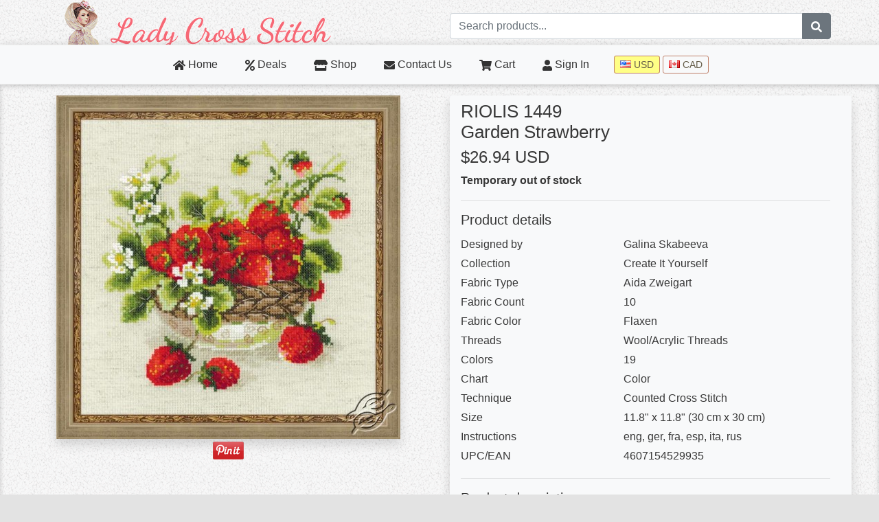

--- FILE ---
content_type: text/html; charset=UTF-8
request_url: https://www.ladycrossstitch.com/p/riolis-garden-strawberry-cross-stitch-kit-1449.html
body_size: 7880
content:
<!DOCTYPE html>
<html lang="en">
<head>
    <meta http-equiv="Content-Type" content="text/html; charset=UTF-8"/>
    <title>Garden Strawberry 1449 by RIOLIS - Lady Cross Stitch</title>
    <meta name="viewport" content="width=device-width,initial-scale=1.0">
    <meta http-equiv="Content-Language" content="en-us"/>
    <meta name="description"
          content="The kit contains fabric for the work, thread &amp; thread sorter, a needle for embroidery, an instruction and a chart. Frame is not included."/>
    <meta name="keywords"
          content="cross stitch, cross-stitch, cross stitch kits, cross stitch kit, counted cross stitch kits, cross stitch patterns, riolis, magic needle, collection d'art, kustom krafts, lanarte, luca-s, merejka, rto, vervaco, wellcraft, zolotoe runo, needlework threads, printed tapestry canvas, fabric, strawberry, strawberries, berries, berry"/>

    <link rel="image_src"
          href="https://static.ladycrossstitch.com/products/00050/5031_b.jpg">
    <link rel="apple-touch-icon" sizes="180x180" href="/_assets/apple-touch-icon.png">
    <link rel="icon" type="image/png" sizes="32x32" href="/favicon-32x32.png">
    <link rel="icon" type="image/png" sizes="16x16" href="/favicon-16x16.png">
    <link rel="manifest" href="/_assets/site.webmanifest">
    <link rel="mask-icon" href="/_assets/safari-pinned-tab.svg" color="#5bbad5">
    <meta name="msapplication-TileColor" content="#f39e11">
    <meta name="theme-color" content="#ffffff">

                
        

            <link rel="stylesheet" type="text/css" href="/_assets/index.css"/>

</head>

<body>
<header class="text-center">
    <div class="container-fluid">
        <div class="row">
            <div class="col-12 col-md-6 text-left py-0 my-0">
                                    <a href="/home/" title="Homepage" class="home_link"><img width="388" height="65" class="mx-4" src="/_assets/lady_logo_big_2.png"
                                                                             alt=""/></a>
                            </div>
            <div class="col-12 col-md-6 pb-0 mt-0 mb-2 d-flex align-items-start flex-column">
                <form class="mt-auto w-100">
                    <div class="input-group">
                        <input type="text" id="search_field" class="form-control" placeholder="Search products..." aria-label="Search term"
                               aria-describedby="basic-addon">
                        <div class="input-group-append input-group-addon-btn bg-white">
                            <button class="btn btn-secondary py-0" id="search_button" title="Search Button">
                                <svg class="svg-inline--fa fa-w-16" style="fill: white;" height="1rem" xmlns="http://www.w3.org/2000/svg" viewBox="0 0 512 512">
                                    <!-- Font Awesome Free 5.15.1 by @fontawesome - https://fontawesome.com License - https://fontawesome.com/license/free (Icons: CC BY 4.0, Fonts: SIL OFL 1.1, Code: MIT License) -->
                                    <path d="M505 442.7L405.3 343c-4.5-4.5-10.6-7-17-7H372c27.6-35.3 44-79.7 44-128C416 93.1 322.9 0 208 0S0 93.1 0 208s93.1 208 208 208c48.3 0 92.7-16.4 128-44v16.3c0 6.4 2.5 12.5 7 17l99.7 99.7c9.4 9.4 24.6 9.4 33.9 0l28.3-28.3c9.4-9.4 9.4-24.6.1-34zM208 336c-70.7 0-128-57.2-128-128 0-70.7 57.2-128 128-128 70.7 0 128 57.2 128 128 0 70.7-57.2 128-128 128z"/>
                                </svg>
                            </button>
                        </div>
                    </div>
                </form>
            </div>
        </div>
    </div>
</header>

<nav class="navbar navbar-expand-md navbar-light bg-light" data-toggle="sticky-onscroll" style="box-shadow: 3px 0 11px 0 rgba(0, 0, 0, 0.15);">
    <button class="navbar-toggler" type="button" data-toggle="collapse" data-target="#navbar" aria-controls="navbar" aria-expanded="false"
            aria-label="Toggle navigation">
        <span class="navbar-toggler-icon"></span>
    </button>
    <div class="d-md-none d-flex flex-row">
        <div class="mr-4"><a class="" href="/cart/">
                <svg class="svg-inline--fa fa-w-16" xmlns="http://www.w3.org/2000/svg" height="1rem" viewBox="0 0 576 512">
                    <!-- Font Awesome Free 5.15.1 by @fontawesome - https://fontawesome.com License - https://fontawesome.com/license/free (Icons: CC BY 4.0, Fonts: SIL OFL 1.1, Code: MIT License) -->
                    <path d="M528.12 301.319l47.273-208C578.806 78.301 567.391 64 551.99 64H159.208l-9.166-44.81C147.758 8.021 137.93 0 126.529 0H24C10.745 0 0 10.745 0 24v16c0 13.255 10.745 24 24 24h69.883l70.248 343.435C147.325 417.1 136 435.222 136 456c0 30.928 25.072 56 56 56s56-25.072 56-56c0-15.674-6.447-29.835-16.824-40h209.647C430.447 426.165 424 440.326 424 456c0 30.928 25.072 56 56 56s56-25.072 56-56c0-22.172-12.888-41.332-31.579-50.405l5.517-24.276c3.413-15.018-8.002-29.319-23.403-29.319H218.117l-6.545-32h293.145c11.206 0 20.92-7.754 23.403-18.681z"/>
                </svg>
                <span class="cart_qty d-none"
                      id="cart_qty_small">0</span> <span class="d-none d-sm-block">Cart</span></a></div>
                    <div class="mr-4"><a class=" signin_menu_link" href="/signin/">
                    <svg class="svg-inline--fa fa-w-16" xmlns="http://www.w3.org/2000/svg" height="1rem" viewBox="0 0 448 512">
                        <!-- Font Awesome Free 5.15.1 by @fontawesome - https://fontawesome.com License - https://fontawesome.com/license/free (Icons: CC BY 4.0, Fonts: SIL OFL 1.1, Code: MIT License) -->
                        <path d="M224 256c70.7 0 128-57.3 128-128S294.7 0 224 0 96 57.3 96 128s57.3 128 128 128zm89.6 32h-16.7c-22.2 10.2-46.9 16-72.9 16s-50.6-5.8-72.9-16h-16.7C60.2 288 0 348.2 0 422.4V464c0 26.5 21.5 48 48 48h352c26.5 0 48-21.5 48-48v-41.6c0-74.2-60.2-134.4-134.4-134.4z"/>
                    </svg>
                    <span class="d-none d-sm-block signin_menu_text">Sign In</span></a></div>
            </div>
    <div class="collapse navbar-collapse" id="navbar" style="justify-content: center;">
        <ul class="navbar-nav">
            <li class="nav-item py-2 px-1 mx-md-2 mx-lg-3 "><a
                         href="/home/">
                    <svg class="svg-inline--fa fa-w-16" xmlns="http://www.w3.org/2000/svg" height="1rem" viewBox="0 0 576 512">
                        <!-- Font Awesome Free 5.15.1 by @fontawesome - https://fontawesome.com License - https://fontawesome.com/license/free (Icons: CC BY 4.0, Fonts: SIL OFL 1.1, Code: MIT License) -->
                        <path d="M280.37 148.26L96 300.11V464a16 16 0 0 0 16 16l112.06-.29a16 16 0 0 0 15.92-16V368a16 16 0 0 1 16-16h64a16 16 0 0 1 16 16v95.64a16 16 0 0 0 16 16.05L464 480a16 16 0 0 0 16-16V300L295.67 148.26a12.19 12.19 0 0 0-15.3 0zM571.6 251.47L488 182.56V44.05a12 12 0 0 0-12-12h-56a12 12 0 0 0-12 12v72.61L318.47 43a48 48 0 0 0-61 0L4.34 251.47a12 12 0 0 0-1.6 16.9l25.5 31A12 12 0 0 0 45.15 301l235.22-193.74a12.19 12.19 0 0 1 15.3 0L530.9 301a12 12 0 0 0 16.9-1.6l25.5-31a12 12 0 0 0-1.7-16.93z"/>
                    </svg>
                    Home</a></li>
            <li class="nav-item py-2 px-1 mx-md-2 mx-lg-3 "><a href="/deals/">
                    <svg class="svg-inline--fa fa-w-16" xmlns="http://www.w3.org/2000/svg" height="1rem" viewBox="0 0 448 512">
                        <!-- Font Awesome Free 5.15.1 by @fontawesome - https://fontawesome.com License - https://fontawesome.com/license/free (Icons: CC BY 4.0, Fonts: SIL OFL 1.1, Code: MIT License) -->
                        <path d="M112 224c61.9 0 112-50.1 112-112S173.9 0 112 0 0 50.1 0 112s50.1 112 112 112zm0-160c26.5 0 48 21.5 48 48s-21.5 48-48 48-48-21.5-48-48 21.5-48 48-48zm224 224c-61.9 0-112 50.1-112 112s50.1 112 112 112 112-50.1 112-112-50.1-112-112-112zm0 160c-26.5 0-48-21.5-48-48s21.5-48 48-48 48 21.5 48 48-21.5 48-48 48zM392.3.2l31.6-.1c19.4-.1 30.9 21.8 19.7 37.8L77.4 501.6a23.95 23.95 0 0 1-19.6 10.2l-33.4.1c-19.5 0-30.9-21.9-19.7-37.8l368-463.7C377.2 4 384.5.2 392.3.2z"/>
                    </svg>
                    Deals</a></li>
            <li class="nav-item py-2 px-1 mx-md-2 mx-lg-3 "><a
                         href="/shop/">
                    <svg class="svg-inline--fa fa-w-16" xmlns="http://www.w3.org/2000/svg" height="1rem" viewBox="0 0 616 512">
                        <!-- Font Awesome Free 5.15.1 by @fontawesome - https://fontawesome.com License - https://fontawesome.com/license/free (Icons: CC BY 4.0, Fonts: SIL OFL 1.1, Code: MIT License) -->
                        <path d="M602 118.6L537.1 15C531.3 5.7 521 0 510 0H106C95 0 84.7 5.7 78.9 15L14 118.6c-33.5 53.5-3.8 127.9 58.8 136.4 4.5.6 9.1.9 13.7.9 29.6 0 55.8-13 73.8-33.1 18 20.1 44.3 33.1 73.8 33.1 29.6 0 55.8-13 73.8-33.1 18 20.1 44.3 33.1 73.8 33.1 29.6 0 55.8-13 73.8-33.1 18.1 20.1 44.3 33.1 73.8 33.1 4.7 0 9.2-.3 13.7-.9 62.8-8.4 92.6-82.8 59-136.4zM529.5 288c-10 0-19.9-1.5-29.5-3.8V384H116v-99.8c-9.6 2.2-19.5 3.8-29.5 3.8-6 0-12.1-.4-18-1.2-5.6-.8-11.1-2.1-16.4-3.6V480c0 17.7 14.3 32 32 32h448c17.7 0 32-14.3 32-32V283.2c-5.4 1.6-10.8 2.9-16.4 3.6-6.1.8-12.1 1.2-18.2 1.2z"/>
                    </svg>
                    Shop</a></li>
            <li class="nav-item py-2 px-1 mx-md-2 mx-lg-3 "><a
                         href="/contact-us/">
                    <svg class="svg-inline--fa fa-w-16" xmlns="http://www.w3.org/2000/svg" height="1rem" viewBox="0 0 512 512">
                        <!-- Font Awesome Free 5.15.1 by @fontawesome - https://fontawesome.com License - https://fontawesome.com/license/free (Icons: CC BY 4.0, Fonts: SIL OFL 1.1, Code: MIT License) -->
                        <path d="M502.3 190.8c3.9-3.1 9.7-.2 9.7 4.7V400c0 26.5-21.5 48-48 48H48c-26.5 0-48-21.5-48-48V195.6c0-5 5.7-7.8 9.7-4.7 22.4 17.4 52.1 39.5 154.1 113.6 21.1 15.4 56.7 47.8 92.2 47.6 35.7.3 72-32.8 92.3-47.6 102-74.1 131.6-96.3 154-113.7zM256 320c23.2.4 56.6-29.2 73.4-41.4 132.7-96.3 142.8-104.7 173.4-128.7 5.8-4.5 9.2-11.5 9.2-18.9v-19c0-26.5-21.5-48-48-48H48C21.5 64 0 85.5 0 112v19c0 7.4 3.4 14.3 9.2 18.9 30.6 23.9 40.7 32.4 173.4 128.7 16.8 12.2 50.2 41.8 73.4 41.4z"/>
                    </svg>
                    </span> Contact&nbsp;Us</a></li>
            <li class="nav-item py-2 px-1 mx-md-2 mx-lg-3 "><a
                         href="/cart/"><span
                            class="cart_qty d-none"
                            id="cart_qty_big">0</span>
                    <svg class="svg-inline--fa fa-w-16" xmlns="http://www.w3.org/2000/svg" height="1rem" viewBox="0 0 576 512">
                        <!-- Font Awesome Free 5.15.1 by @fontawesome - https://fontawesome.com License - https://fontawesome.com/license/free (Icons: CC BY 4.0, Fonts: SIL OFL 1.1, Code: MIT License) -->
                        <path d="M528.12 301.319l47.273-208C578.806 78.301 567.391 64 551.99 64H159.208l-9.166-44.81C147.758 8.021 137.93 0 126.529 0H24C10.745 0 0 10.745 0 24v16c0 13.255 10.745 24 24 24h69.883l70.248 343.435C147.325 417.1 136 435.222 136 456c0 30.928 25.072 56 56 56s56-25.072 56-56c0-15.674-6.447-29.835-16.824-40h209.647C430.447 426.165 424 440.326 424 456c0 30.928 25.072 56 56 56s56-25.072 56-56c0-22.172-12.888-41.332-31.579-50.405l5.517-24.276c3.413-15.018-8.002-29.319-23.403-29.319H218.117l-6.545-32h293.145c11.206 0 20.92-7.754 23.403-18.681z"/>
                    </svg>
                    Cart</a></li>
                            <li class="nav-item py-2 px-1 ml-md-2 mx-lg-3 "><a
                            class="signin_menu_link" href="/signin/">
                        <svg class="svg-inline--fa fa-w-16" xmlns="http://www.w3.org/2000/svg" height="1rem" viewBox="0 0 448 512">
                            <!-- Font Awesome Free 5.15.1 by @fontawesome - https://fontawesome.com License - https://fontawesome.com/license/free (Icons: CC BY 4.0, Fonts: SIL OFL 1.1, Code: MIT License) -->
                            <path d="M224 256c70.7 0 128-57.3 128-128S294.7 0 224 0 96 57.3 96 128s57.3 128 128 128zm89.6 32h-16.7c-22.2 10.2-46.9 16-72.9 16s-50.6-5.8-72.9-16h-16.7C60.2 288 0 348.2 0 422.4V464c0 26.5 21.5 48 48 48h352c26.5 0 48-21.5 48-48v-41.6c0-74.2-60.2-134.4-134.4-134.4z"/>
                        </svg>
                        <span class="signin_menu_text">Sign&nbsp;In</span></a></li>
                        <li class="nav-item py-2 px-0 ml-md-2 mx-lg-3">
                                    <span class="currency_on" onclick="switchCurrency('u');"><div class="icon_flag usd"></div>&nbsp;USD</span>
                    <span class="currency_off" onclick="switchCurrency('c');"><div class="icon_flag cad"></div>&nbsp;CAD</span>
                            </li>
        </ul>
    </div>
</nav>
<script src="/_assets/bundle.js"></script>

<main id="main" class="w-100 pb-5 pt-3">
    <script type="application/ld+json">
    {
        "@context": "http://schema.org/",
        "@type": "Product",
        "name": "Garden Strawberry",
        "url": "https://www.ladycrossstitch.com/p/riolis-garden-strawberry-cross-stitch-kit-1449",
        "image": [
            "https://static.ladycrossstitch.com/products/00050/5031_b.jpg"
        ],
        "sku": "1449",
        "description": "<p>The kit contains fabric for the work, thread &amp; thread sorter, a needle for embroidery, an instruction and a chart. Frame is not included.</p>",
        "mpn": "1449",
        "brand": {
            "@type": "Thing",
            "name": "RIOLIS"
        },
        "manufacturer" : "RIOLIS",
        "offers": {
            "@type": "Offer",
            "url": "https://www.ladycrossstitch.com/p/riolis-garden-strawberry-cross-stitch-kit-1449",
            "priceCurrency": "USD",
            "price": "26.94",
            "priceValidUntil": "2026-04-01",
            "itemCondition": "http://schema.org/NewCondition",
            "availability": "http://schema.org/InStock",
            "seller": {
                "@type": "Organization",
                "name": "LadyCrossStitch"
            }
        }
    }

</script>
<div class="container">
    <div class="row">
        <div class="col-12 col-md-6 order-md-last mb-2">
            <div class="bg-light py-2 px-3 rounded shadow">
                
                                <h1 style="font-size: 1.6rem;">RIOLIS 1449<br>Garden Strawberry</h1>

                                    <h4>$26.94 USD</h4>
                                                    <span class="font-weight-bold">Temporary out of stock</span>
                
                <div class="container pl-0 d-none d-lg-block">
                    <div class="row mb-1">
                        <div class="col-12">
                            <hr>
                            <h5>Product details</h5>
                        </div>
                    </div>
                                            <div class="row mb-1">
                            <div class="col-5">Designed by</div>
                            <div class="col-7">Galina Skabeeva</div>
                        </div>
                                                                <div class="row mb-1">
                            <div class="col-5">Collection</div>
                            <div class="col-7">Create It Yourself</div>
                        </div>
                                                                <div class="row mb-1">
                            <div class="col-5">Fabric Type</div>
                            <div class="col-7">Aida Zweigart</div>
                        </div>
                                                                <div class="row mb-1">
                            <div class="col-5">Fabric Count</div>
                            <div class="col-7">10</div>
                        </div>
                                                                <div class="row mb-1">
                            <div class="col-5">Fabric Color</div>
                            <div class="col-7">Flaxen</div>
                        </div>
                                                                <div class="row mb-1">
                            <div class="col-5">Threads</div>
                            <div class="col-7">Wool/Acrylic Threads</div>
                        </div>
                                                                <div class="row mb-1">
                            <div class="col-5">Colors</div>
                            <div class="col-7">19</div>
                        </div>
                                                                <div class="row mb-1">
                            <div class="col-5">Chart</div>
                            <div class="col-7">Color</div>
                        </div>
                                                                <div class="row mb-1">
                            <div class="col-5">Technique</div>
                            <div class="col-7">Counted Cross Stitch</div>
                        </div>
                                                                <div class="row mb-1">
                            <div class="col-5">Size</div>
                            <div class="col-7">11.8" x 11.8" (30 cm x 30 cm)</div>
                        </div>
                                                                <div class="row mb-1">
                            <div class="col-5">Instructions</div>
                            <div class="col-7">eng, ger, fra, esp, ita, rus</div>
                        </div>
                                                                <div class="row mb-1">
                            <div class="col-5">UPC/EAN</div>
                            <div class="col-7">4607154529935</div>
                        </div>
                                        <div class="row mb-1">
                        <div class="col-12">
                            <hr>
                            <h5>Product description</h5>
                            <p><p>The kit contains fabric for the work, thread &amp; thread sorter, a needle for embroidery, an instruction and a chart. Frame is not included.</p></p>
                        </div>
                    </div>
                </div>
            </div>
        </div>

        <div class="col-12 col-md-6 order-md-first text-center px-sm-2 px-xl-0">
            <a class="product_photos_zoom d-inline-block rounded shadow" href="https://static.ladycrossstitch.com/products/00050/5031_b.jpg" title="" style="cursor:pointer;">
                <img class="w-100 h-auto product_photos_zoom"
                     src="https://static.ladycrossstitch.com/products/00050/5031_b.jpg"
                     alt="Garden Strawberry"/></a>

            <div class="bg-light text-center mt-1 mx-3 rounded">
                            </div>
            <a target="_blank" data-pin-do="buttonPin" data-pin-count="beside" data-pin-tall="true" href="https://www.pinterest.com/pin/create/button/?url=https%3A%2F%2Fwww.ladycrossstitch.com%2Fp%2Friolis-garden-strawberry-cross-stitch-kit-1449.html&media=https%3A%2F%2Fstatic.ladycrossstitch.com%2Fproducts%2F00050%2F5031_b.jpg&description=Garden+Strawberry+1449+by+RIOLIS"><div class="icon_pin_it"></div></a>
        </div>
    </div>
    <div class="row d-lg-none mt-2">
        <div class="col-12">
            <div class="container bg-light py-2 px-3 rounded shadow">
                <div class="row mb-1">
                    <div class="col-12">
                        <h5>Product details</h5>
                    </div>
                </div>
                                    <div class="row mb-1">
                        <div class="col-5">Designed by</div>
                        <div class="col-7">Galina Skabeeva</div>
                    </div>
                                                    <div class="row mb-1">
                        <div class="col-5">Collection</div>
                        <div class="col-7">Create It Yourself</div>
                    </div>
                                                    <div class="row mb-1">
                        <div class="col-5">Fabric Type</div>
                        <div class="col-7">Aida Zweigart</div>
                    </div>
                                                    <div class="row mb-1">
                        <div class="col-5">Fabric Count</div>
                        <div class="col-7">10</div>
                    </div>
                                                    <div class="row mb-1">
                        <div class="col-5">Fabric Color</div>
                        <div class="col-7">Flaxen</div>
                    </div>
                                                    <div class="row mb-1">
                        <div class="col-5">Threads</div>
                        <div class="col-7">Wool/Acrylic Threads</div>
                    </div>
                                                    <div class="row mb-1">
                        <div class="col-5">Colors</div>
                        <div class="col-7">19</div>
                    </div>
                                                    <div class="row mb-1">
                        <div class="col-5">Chart</div>
                        <div class="col-7">Color</div>
                    </div>
                                                    <div class="row mb-1">
                        <div class="col-5">Technique</div>
                        <div class="col-7">Counted Cross Stitch</div>
                    </div>
                                                    <div class="row mb-1">
                        <div class="col-5">Size</div>
                        <div class="col-7">11.8" x 11.8" (30 cm x 30 cm)</div>
                    </div>
                                                    <div class="row mb-1">
                        <div class="col-5">Instructions</div>
                        <div class="col-7">eng, ger, fra, esp, ita, rus</div>
                    </div>
                                                    <div class="row mb-1">
                        <div class="col-5">UPC/EAN</div>
                        <div class="col-7">4607154529935</div>
                    </div>
                                <div class="row mb-1">
                    <div class="col-12">
                        <hr>
                        <h5>Product description</h5>
                        <p><p>The kit contains fabric for the work, thread &amp; thread sorter, a needle for embroidery, an instruction and a chart. Frame is not included.</p></p>
                    </div>
                </div>
            </div>
        </div>
    </div>
</div>
<script type="application/javascript">
    $(function () {

        $("#add_to_cart").click(function () {
            addToCart(15124);
            return false;
        });

        $("a.product_photos_zoom").magnificPopup({
            type: 'image',
            gallery: {
                enabled: true
            }
        });
    });
</script>
</main>

<footer class="site-footer">
    <div class="container-fluid pt-4 text-center">
        <div class="row">
            <div class="offset-sm-2 col-sm-4">
                <h5>CUSTOMER SERVICE</h5>
                <ul>
                    <li><a href="/info/cookies.html">COOKIE POLICY</a></li>
                    <li><a href="/info/privacy_policy.html">PRIVACY POLICY</a></li>
                    <li><a href="/info/delivery.html">SHIPPING</a></li>
                    <li><a href="/info/returns.html">REFUNDS & RETURNS</a></li>
                </ul>
            </div>
            <div class="col-sm-4">
                <h5>INFORMATION</h5>
                <ul>
                    <li><a href="/contact-us.html">CONTACTS</a></li>
                    <li><a href="/info/about_us.html">ABOUT US</a></li>
                    <li><a href="/info/partners.html">OUR PARTNERS</a></li>
                </ul>
            </div>
                                                                                                                                                                                                                    </div>
        <div class="row">
            <div class="col-12 text-center">
                <hr>
                We accept<br>
                <img src="/_assets/payment_methods.png" width="310" height="48" alt="Paypal, Visa, Master Card, American Express"/>
            </div>
        </div>
        <div class="row pt-5">
            <div class="col-12">
                &copy; 2010 - 2026 GvelloStitch. All Rights Reserved.
            </div>
        </div>
    </div>
</footer>

<div class="modal fade" id="addToCartConfirmation" tabindex="-1" role="dialog" aria-hidden="true">
    <div class="modal-dialog modal-dialog-centered" role="document">
        <div class="modal-content">
            <div class="modal-body">
                <img id="added_product_img" src="" class="float-left mr-2"/>
                <h5 id="added_product_name" class="font-weight-bold active text-lg"></h5>
                <br/>
                Successfully added to cart
            </div>
        </div>
    </div>
</div>

<script>
    $(function () {
        $(document).click(function (event) {
            const click_target = $(event.target);
            const _opened = $(".navbar-collapse").hasClass("show");
            if (_opened === true && !click_target.hasClass("navbar-toggler")) {
                $("button.navbar-toggler").click();
            }
        });

        $('#search_field').keypress(function (event) {
            const keycode = (event.keyCode ? event.keyCode : event.which);
            if (keycode === 13) {
                $('#search_button').click();
            }
        });

        $('#search_button').click(function () {
            document.location.href = '/shop/' + encodeURI($('#search_field').val());
            return false;
        });

        // Custom
        let stickyToggle = function (sticky, stickyWrapper, scrollElement) {
            let stickyHeight = sticky.outerHeight();
            let stickyTop = stickyWrapper.offset().top;
            if (scrollElement.scrollTop() >= stickyTop) {
                stickyWrapper.height(stickyHeight);
                sticky.addClass("is-sticky");
            } else {
                sticky.removeClass("is-sticky");
                stickyWrapper.height('auto');
            }
        };

        // Find all data-toggle="sticky-onscroll" elements
        $('[data-toggle="sticky-onscroll"]').each(function () {
            const sticky = $(this);
            const stickyWrapper = $('<div>').addClass('sticky-wrapper'); // insert hidden element to maintain actual top offset on page
            sticky.before(stickyWrapper);
            sticky.addClass('sticky');

            // Scroll & resize events
            $(window).on('scroll.sticky-onscroll resize.sticky-onscroll', function () {
                stickyToggle(sticky, stickyWrapper, $(this));
            });

            // On page load
            stickyToggle(sticky, stickyWrapper, $(window));
        });
    });

    const cart_qty_big = $('#cart_qty_big');
    const cart_qty_small = $('#cart_qty_small');

    function switchCurrency(c) {
        window.location.replace("/p/?set_curr=" + c);
    }

    function hideAddToCartConfirmation() {
        $('#addToCartConfirmation').modal("hide");
    }

    function addToCart(product_id) {
        let data = {};
        data['products[' + product_id + ']'] = 1;
        $.post("/cart/add_product/_eadd_product", data)
            .done(function (response) {
                if (response.success === 1) {
                    cart_qty_big.html(response.counter);
                    cart_qty_small.html(response.counter);
                    cart_qty_big.removeClass('d-none');
                    cart_qty_small.removeClass('d-none');

                    $('#added_product_img').attr('src', 'https://static.ladycrossstitch.com/products/' + response.storage + '/' + response.photo_id + '_t.jpg');
                    $('#added_product_name').html(response.name);
                    $('#addToCartConfirmation').modal();
                    window.setTimeout(hideAddToCartConfirmation, 2000);
                } else {
                    alert("error");
                }
            })
            .fail(function () {
                alert("error");
            });
    }

    function addToWishlist(product_id) {
        $.get("/wishlist/add/" + product_id + "/_rajax")
            .done(function (response) {
                if (response.success === 1) {
                    $('#wp' + product_id).removeClass('heart_off').addClass('heart_on').attr("onclick", "removeFromWishlist(" + product_id + ")");
                } else {
                    alert("error");
                }
                displayResponseFromAJAX(response);
            })
            .fail(function () {
                alert("error");
            });
    }

    function removeFromWishlist(product_id) {
        $.get("/wishlist/remove/" + product_id + "/_rajax")
            .done(function (response) {
                if (response.success === 1) {
                    $('#wp' + product_id).removeClass('heart_on').addClass('heart_off').attr("onclick", "addToWishlist(" + product_id + ")");
                } else {
                    alert("error");
                }
                displayResponseFromAJAX(response);
            })
            .fail(function () {
                alert("error");
            });
    }

    
    function displayResponseFromAJAX(response) {
    }

    var _paq = window._paq = window._paq || [];
    _paq.push(['trackPageView']);
    _paq.push(['enableLinkTracking']);
    (function () {
        var u = "https://matomo.gvellostitch.com/";
        _paq.push(['setTrackerUrl', u + 'matomo.php']);
        _paq.push(['setSiteId', '2']);
        var d = document, g = d.createElement('script'), s = d.getElementsByTagName('script')[0];
        g.type = 'text/javascript';
        g.async = true;
        g.src = u + 'matomo.js';
        s.parentNode.insertBefore(g, s);
    })();

    </script>

    <script src="https://apis.google.com/js/platform.js?onload=renderBadge" async defer></script>
    <script>
        window.renderBadge = function () {
            var ratingBadgeContainer = document.createElement("div");
            document.body.appendChild(ratingBadgeContainer);
            window.gapi.load('ratingbadge', function () {
                window.gapi.ratingbadge.render(ratingBadgeContainer, {"merchant_id": 424361742});
            });
        }
    </script>





</body>
</html>
